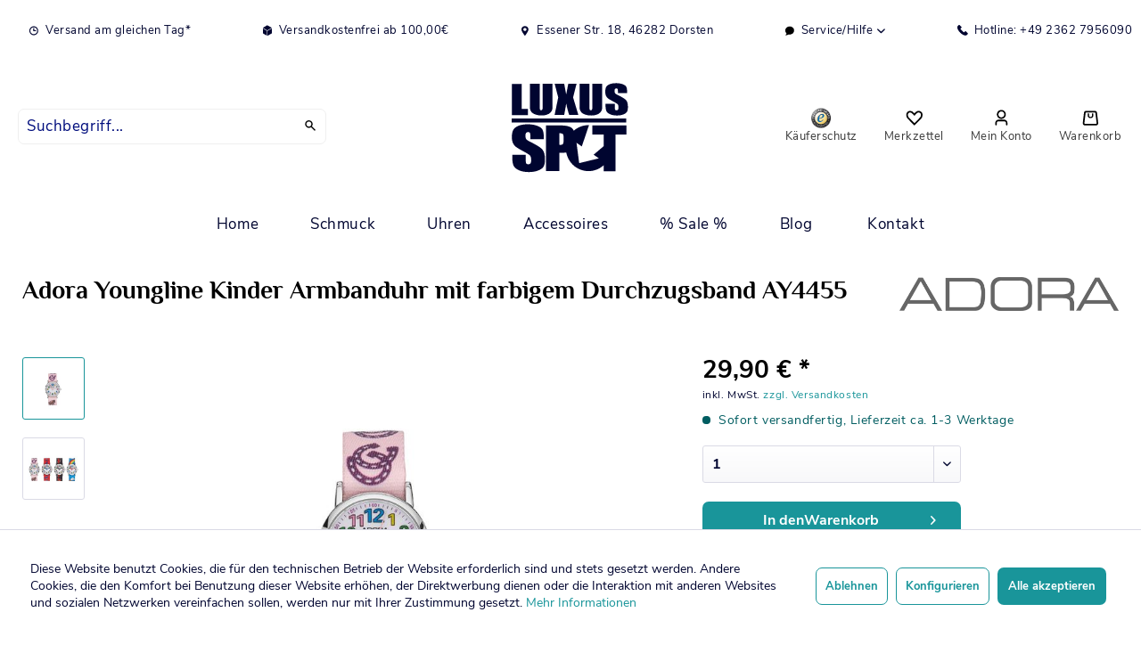

--- FILE ---
content_type: text/html; charset=UTF-8
request_url: https://www.luxus-spot.de/4959/adora-youngline-kinder-armbanduhr-mit-farbigem-durchzugsband-ay4455
body_size: 13917
content:
<!DOCTYPE html> <html class="no-js" lang="de" itemscope="itemscope" itemtype="https://schema.org/WebPage"> <head> <meta charset="utf-8"><script>window.dataLayer = window.dataLayer || [];</script><script>window.dataLayer.push({"ecommerce":{"detail":{"actionField":{"list":""},"products":[{"name":"Adora Youngline Kinder Armbanduhr mit farbigem Durchzugsband AY4455","id":"1230000004973","price":"29.9","brand":"ADORA Young Line","category":"","variant":""}]},"currencyCode":"EUR"},"google_tag_params":{"ecomm_pagetype":"product","ecomm_prodid":"1230000004973"}});</script> <script>
var googleTag = function(w,d,s,l,i){w[l]=w[l]||[];w[l].push({'gtm.start':new Date().getTime(),event:'gtm.js'});var f=d.getElementsByTagName(s)[0],j=d.createElement(s),dl=l!='dataLayer'?'&l='+l:'';j.async=true;j.src='https://www.googletagmanager.com/gtm.js?id='+i+dl+'';f.parentNode.insertBefore(j,f);};
</script> <meta name="author" content="" /> <meta name="robots" content="index,follow" /> <meta name="revisit-after" content="15 days" /> <meta name="keywords" content="Adora, Youngline, Kinder, Armbanduhr, farbigem, Durchzugsband, AY4455 Marke:, Youngline Gehäuse:, Metall Glas:, Mineralglas Werkart:, Quarz WADI:, bar, wasserdicht Bandmaterial:, Nylon   " /> <meta name="description" content="Adora Youngline Kinder Armbanduhr mit farbigem Durchzugsband AY4455 Marke: Adora Youngline Gehäuse: Metall Glas: Mineralglas Werkart: Quarz WADI: 3 b…" /> <meta property="og:type" content="product" /> <meta property="og:site_name" content="Luxus-Spot Schmuck, Uhren, Accessoires" /> <meta property="og:url" content="https://www.luxus-spot.de/4959/adora-youngline-kinder-armbanduhr-mit-farbigem-durchzugsband-ay4455" /> <meta property="og:title" content="Adora Youngline Kinder Armbanduhr mit farbigem Durchzugsband AY4455" /> <meta property="og:description" content="Adora Youngline Kinder Armbanduhr mit farbigem Durchzugsband AY4455 Marke: Adora Youngline Geh&amp;auml;use: Metall Glas: Mineralglas Werkart:…" /> <meta property="og:image" content="https://www.luxus-spot.de/media/image/f4/b8/67/AY4455.jpg" /> <meta property="product:brand" content="ADORA Young Line" /> <meta property="product:price" content="29,90" /> <meta property="product:product_link" content="https://www.luxus-spot.de/4959/adora-youngline-kinder-armbanduhr-mit-farbigem-durchzugsband-ay4455" /> <meta name="twitter:card" content="product" /> <meta name="twitter:site" content="Luxus-Spot Schmuck, Uhren, Accessoires" /> <meta name="twitter:title" content="Adora Youngline Kinder Armbanduhr mit farbigem Durchzugsband AY4455" /> <meta name="twitter:description" content="Adora Youngline Kinder Armbanduhr mit farbigem Durchzugsband AY4455 Marke: Adora Youngline Geh&amp;auml;use: Metall Glas: Mineralglas Werkart:…" /> <meta name="twitter:image" content="https://www.luxus-spot.de/media/image/f4/b8/67/AY4455.jpg" /> <meta itemprop="copyrightHolder" content="Luxus-Spot Schmuck, Uhren, Accessoires" /> <meta itemprop="copyrightYear" content="2021" /> <meta itemprop="isFamilyFriendly" content="True" /> <meta itemprop="image" content="https://www.luxus-spot.de/media/vector/f0/f7/1d/luxusspot-logo.svg" /> <meta name="viewport" content="width=device-width, initial-scale=1.0"> <meta name="mobile-web-app-capable" content="yes"> <meta name="apple-mobile-web-app-title" content="Luxus-Spot Schmuck, Uhren, Accessoires"> <meta name="apple-mobile-web-app-capable" content="yes"> <meta name="apple-mobile-web-app-status-bar-style" content="default"> <link rel="apple-touch-icon-precomposed" href="https://www.luxus-spot.de/media/unknown/30/5a/eb/favicon_neu.ico"> <link rel="shortcut icon" href="https://www.luxus-spot.de/media/vector/f0/f7/1d/luxusspot-logo.svg"> <meta name="msapplication-navbutton-color" content="#19959a" /> <meta name="application-name" content="Luxus-Spot Schmuck, Uhren, Accessoires" /> <meta name="msapplication-starturl" content="https://www.luxus-spot.de/" /> <meta name="msapplication-window" content="width=1024;height=768" /> <meta name="msapplication-TileImage" content="https://www.luxus-spot.de/media/vector/f0/f7/1d/luxusspot-logo.svg"> <meta name="msapplication-TileColor" content="#19959a"> <meta name="theme-color" content="#19959a" /> <link rel="canonical" href="https://www.luxus-spot.de/4959/adora-youngline-kinder-armbanduhr-mit-farbigem-durchzugsband-ay4455" /> <title itemprop="name">Adora Youngline Kinder Armbanduhr mit farbigem Durchzugsband AY4455 | Luxus-Spot Schmuck, Uhren, Accessoires</title> <link href="/web/cache/1708597637_648333602f308bd64cfa920b368cbb90.css" media="all" rel="stylesheet" type="text/css" /> <meta name="google-site-verification" content="BHGTCY6yakdUGNIWCzYALfIquwdgG5fZFGMwkKTOGw0" /> </head> <body class="is--ctl-detail is--act-index" ><!-- WbmTagManager (noscript) -->
<noscript><iframe src="https://www.googletagmanager.com/ns.html?id=GTM-TK4FXMR"
            height="0" width="0" style="display:none;visibility:hidden"></iframe></noscript>
<!-- End WbmTagManager (noscript) --> <div data-paypalUnifiedMetaDataContainer="true" data-paypalUnifiedRestoreOrderNumberUrl="https://www.luxus-spot.de/widgets/PaypalUnifiedOrderNumber/restoreOrderNumber" class="is--hidden"> </div> <div class="swag-cookie-permission" data-cookieForwardTo="" data-shopId="1" data-cookiePermissionUrl="/widgets/SwagCookiePermission/isAffectedUser" data-cookieMode=""> <div class="cookie-bar" style="display: none;"> <p class="bar--paragraph">Diese Seite benötigt Cookies. Sind Sie mit der Nutzung von Cookies einverstanden? <a href="#" class="cp-enable cp-btn" title="Ja"> <span class="cp-yes-icon cp-icon"></span> <span class="cp-btn-label">Ja</span> </a> <a href="#" class="cp-disable cp-btn" title="Nein"> <span class="cp-no-icon cp-icon"></span> <span class="cp-btn-label">Nein</span> </a> </p> </div> </div> <div class="page-wrap"> <noscript class="noscript-main"> <div class="alert is--warning"> <div class="alert--icon"> <i class="icon--element icon--warning"></i> </div> <div class="alert--content"> Um Luxus-Spot&#x20;Schmuck,&#x20;Uhren,&#x20;Accessoires in vollem Umfang nutzen zu k&ouml;nnen, empfehlen wir Ihnen Javascript in Ihrem Browser zu aktiveren. </div> </div> </noscript> <header class="header-main"> <div class="top-bar"> <div class="container block-group"> <nav class="top-bar--navigation block" role="menubar"> <div class="navigation--entry entry--compare is--hidden" role="menuitem" aria-haspopup="true" data-drop-down-menu="true"> </div> <div class="navigation--entry"> <i class="icon -clock-small -c2a"></i> Versand am gleichen Tag* </div> <div class="navigation--entry"> <i class="icon -closedbox-small -c2a"></i> Versandkostenfrei ab 100,00€ </div> <div class="navigation--entry"> <i class="icon -location-black-small -c2a"></i> Essener Str. 18, 46282 Dorsten </div> <div class="navigation--entry entry--service has--drop-down" role="menuitem" aria-haspopup="true" data-drop-down-menu="true"> <i class="icon -speechbubble-small"></i> Service/Hilfe <ul class="service--list is--rounded" role="menu"> <li class="service--entry" role="menuitem"> <a class="service--link" href="https://www.luxus-spot.de/batterieverordnung" title="Batterieverordnung" > Batterieverordnung </a> </li> <li class="service--entry" role="menuitem"> <a class="service--link" href="javascript:openCookieConsentManager()" title="Cookie-Einstellungen" > Cookie-Einstellungen </a> </li> <li class="service--entry" role="menuitem"> <a class="service--link" href="https://www.luxus-spot.de/rechtliche-vorabinformationen" title="Rechtliche Vorabinformationen" > Rechtliche Vorabinformationen </a> </li> <li class="service--entry" role="menuitem"> <a class="service--link" href="https://www.luxus-spot.de/hilfe/support" title="Hilfe / Support" > Hilfe / Support </a> </li> <li class="service--entry" role="menuitem"> <a class="service--link" href="https://www.luxus-spot.de/kontaktformular" title="Kontakt" target="_self"> Kontakt </a> </li> <li class="service--entry" role="menuitem"> <a class="service--link" href="https://www.luxus-spot.de/versand-und-zahlungsbedingungen" title="Versand und Zahlungsbedingungen" > Versand und Zahlungsbedingungen </a> </li> <li class="service--entry" role="menuitem"> <a class="service--link" href="https://www.luxus-spot.de/widerrufsrecht" title="Widerrufsrecht" > Widerrufsrecht </a> </li> <li class="service--entry" role="menuitem"> <a class="service--link" href="https://www.luxus-spot.de/datenschutz" title="Datenschutz" > Datenschutz </a> </li> <li class="service--entry" role="menuitem"> <a class="service--link" href="https://www.luxus-spot.de/agb" title="AGB" > AGB </a> </li> <li class="service--entry" role="menuitem"> <a class="service--link" href="https://www.luxus-spot.de/impressum" title="Impressum" > Impressum </a> </li> </ul> </div> <div class="navigation--entry"> <a href="tel:+4923627956090"> <i class="icon -phone-small -c2a"></i> Hotline: +49 2362 7956090 </a> </div> </nav> </div> </div> <div class="container header--navigation"> <div class="main-search--form-wrap" data-search="true" aria-haspopup="true"> <form action="/search" method="get" class="main-search--form"> <input type="search" name="sSearch" aria-label="Suchbegriff..." class="main-search--field" autocomplete="off" autocapitalize="off" placeholder="Suchbegriff..." maxlength="30" /> <button type="submit" class="main-search--button" aria-label="Suchen"> <i class="icon -search"></i> <span class="main-search--text">Suchen</span> </button> <div class="form--ajax-loader">&nbsp;</div> </form> <div class="main-search--results"></div> </div> <div class="logo-main block-group" role="banner"> <div class="logo--shop block"> <a class="logo--link" href="https://www.luxus-spot.de/" title="Luxus-Spot Schmuck, Uhren, Accessoires - zur Startseite wechseln"> <picture> <source srcset="https://www.luxus-spot.de/media/vector/f0/f7/1d/luxusspot-logo.svg" media="(min-width: 78.75em)"> <source srcset="https://www.luxus-spot.de/media/vector/f0/f7/1d/luxusspot-logo.svg" media="(min-width: 64em)"> <source srcset="https://www.luxus-spot.de/media/vector/f0/f7/1d/luxusspot-logo.svg" media="(min-width: 48em)"> <img srcset="https://www.luxus-spot.de/media/vector/f0/f7/1d/luxusspot-logo.svg" alt="Luxus-Spot Schmuck, Uhren, Accessoires - zur Startseite wechseln" /> </picture> </a> </div> </div> <div class="vf-support-info"><strong>Fragen zu Ihrer Bestellung?</strong><br /><strong>02362-7956090</strong> <small>Täglich 10 bis 18 Uhr</small></div> <div class='vf-back-to-shop'> <a href="https://www.luxus-spot.de/" class="btn is--small btn--back-top-shop is--icon-left" title="Zurück zum Shop" xmlns="http://www.w3.org/1999/html"> <i class="icon--arrow-left"></i> Zurück zum Shop </a> </div> <nav class="shop--navigation block-group"> <ul class="navigation--list block-group" role="menubar"> <li class="navigation--entry entry--menu-left" role="menuitem"> <a class="entry--link entry--trigger btn is--icon-left" href="#offcanvas--left" data-offcanvas="true" data-offCanvasSelector=".sidebar-main"> <i class="icon -bars"></i><span>Menü</span> </a> </li> <li class="navigation--entry entry--search" role="menuitem" data-search="true" aria-haspopup="true" data-minLength="3"> <a class="btn entry--link entry--trigger" href="#show-hide--search" title="Suche anzeigen / schließen"> <i class="icon -search"></i> <span class="search--display">Suchen</span> </a> </li> <li class="navigation--entry entry--seal"> <a href="https://www.trustedshops.de/bewertung/info_X048D5C43B2412187C236EE63AB300AFA.html" target="_blank" class="btn" rel="nofollow noopener"> <img class="_qoy2qn" src="https://widgets.trustedshops.com/assets/images/trustmark_120x120.png" alt="Trustmark"> <span>Käuferschutz</span></a> </li> <li class="navigation--entry entry--notepad" role="menuitem"> <a href="https://www.luxus-spot.de/note" title="Merkzettel" class="btn"> <i class="icon -heart"></i> <span>Merkzettel</span> </a> </li> <li class="navigation--entry entry--account" role="menuitem" data-offcanvas="true" data-offCanvasSelector=".account--dropdown-navigation"> <a href="https://www.luxus-spot.de/account" title="Mein Konto" class="btn is--icon-left entry--link account--link"> <i class="icon -account"></i> <span class="account--display"> Mein Konto </span> </a> </li> <li class="navigation--entry entry--cart" role="menuitem"> <a class="btn is--icon-left cart--link" href="https://www.luxus-spot.de/checkout/cart" title="Warenkorb"> <span class="cart--display"> Warenkorb </span> <span class="badge is--primary is--minimal cart--quantity is--hidden">0</span> <i class="icon -shopping-bag"></i> <span class="cart--amount"> 0,00&nbsp;&euro; * </span> <span>Warenkorb</span> </a> <div class="ajax-loader">&nbsp;</div> </li> </ul> </nav> <div class="container--ajax-cart" data-collapse-cart="true" data-displayMode="offcanvas"></div> </div> </header> <nav class="navigation-main"> <div class="container" data-menu-scroller="true" data-listSelector=".navigation--list.container" data-viewPortSelector=".navigation--list-wrapper"> <div class="navigation--list-wrapper"> <ul class="navigation--list container" role="menubar" itemscope="itemscope" itemtype="https://schema.org/SiteNavigationElement"> <li class="navigation--entry is--home" role="menuitem"><a class="navigation--link is--first" href="https://www.luxus-spot.de/" title="Home" aria-label="Home" itemprop="url"><span itemprop="name">Home</span></a></li><li class="navigation--entry" role="menuitem"><a class="navigation--link" href="https://www.luxus-spot.de/schmuck/" title="Schmuck" aria-label="Schmuck" itemprop="url"><span itemprop="name">Schmuck</span></a></li><li class="navigation--entry" role="menuitem"><a class="navigation--link" href="https://www.luxus-spot.de/uhren/" title="Uhren" aria-label="Uhren" itemprop="url"><span itemprop="name">Uhren</span></a></li><li class="navigation--entry" role="menuitem"><a class="navigation--link" href="https://www.luxus-spot.de/accessoires/" title="Accessoires" aria-label="Accessoires" itemprop="url"><span itemprop="name">Accessoires</span></a></li><li class="navigation--entry" role="menuitem"><a class="navigation--link" href="https://www.luxus-spot.de/sale/" title="% Sale %" aria-label="% Sale %" itemprop="url"><span itemprop="name">% Sale %</span></a></li><li class="navigation--entry" role="menuitem"><a class="navigation--link" href="https://www.luxus-spot.de/blog/" title="Blog" aria-label="Blog" itemprop="url"><span itemprop="name">Blog</span></a></li> <li class="navigation--entry" role="menuitem"> <a class="navigation--link " href="https://www.luxus-spot.de/kontaktformular" title="Kontakt" aria-label="Kontakt" itemprop="url"> <span itemprop="name">Kontakt</span> </a> </li> </ul> </div> </div> </nav> <section class="content-main container block-group"> <nav class="product--navigation"> <a href="#" class="navigation--link link--prev"> <div class="link--prev-button"> <span class="link--prev-inner">Zurück</span> </div> <div class="image--wrapper"> <div class="image--container"></div> </div> </a> <a href="#" class="navigation--link link--next"> <div class="link--next-button"> <span class="link--next-inner">Vor</span> </div> <div class="image--wrapper"> <div class="image--container"></div> </div> </a> </nav> <div class="content-main--inner"> <div id='cookie-consent' class='off-canvas is--left block-transition' data-cookie-consent-manager='true' data-cookieTimeout='60'> <div class='cookie-consent--header '> Cookie-Einstellungen </div> <div class='cookie-consent--description'> Diese Website benutzt Cookies, die für den technischen Betrieb der Website erforderlich sind und stets gesetzt werden. Andere Cookies, die den Komfort bei Benutzung dieser Website erhöhen, der Direktwerbung dienen oder die Interaktion mit anderen Websites und sozialen Netzwerken vereinfachen sollen, werden nur mit Ihrer Zustimmung gesetzt. </div> <div class='cookie-consent--configuration'> <div class='cookie-consent--configuration-header'> <div class='cookie-consent--configuration-header-text'>Konfiguration</div> </div> <div class='cookie-consent--configuration-main'> <div class='cookie-consent--group'> <input type="hidden" class="cookie-consent--group-name" value="technical" /> <label class="cookie-consent--group-state cookie-consent--state-input cookie-consent--required"> <input type="checkbox" name="technical-state" class="cookie-consent--group-state-input" disabled="disabled" checked="checked"/> <span class="cookie-consent--state-input-element"></span> </label> <div class='cookie-consent--group-title' data-collapse-panel='true' data-contentSiblingSelector=".cookie-consent--group-container"> <div class="cookie-consent--group-title-label cookie-consent--state-label"> Technisch erforderlich </div> <span class="cookie-consent--group-arrow is-icon--right"> <i class="icon--arrow-right"></i> </span> </div> <div class='cookie-consent--group-container'> <div class='cookie-consent--group-description'> Diese Cookies sind für die Grundfunktionen des Shops notwendig. </div> <div class='cookie-consent--cookies-container'> <div class='cookie-consent--cookie'> <input type="hidden" class="cookie-consent--cookie-name" value="cookieDeclined" /> <label class="cookie-consent--cookie-state cookie-consent--state-input cookie-consent--required"> <input type="checkbox" name="cookieDeclined-state" class="cookie-consent--cookie-state-input" disabled="disabled" checked="checked" /> <span class="cookie-consent--state-input-element"></span> </label> <div class='cookie--label cookie-consent--state-label'> "Alle Cookies ablehnen" Cookie </div> </div> <div class='cookie-consent--cookie'> <input type="hidden" class="cookie-consent--cookie-name" value="allowCookie" /> <label class="cookie-consent--cookie-state cookie-consent--state-input cookie-consent--required"> <input type="checkbox" name="allowCookie-state" class="cookie-consent--cookie-state-input" disabled="disabled" checked="checked" /> <span class="cookie-consent--state-input-element"></span> </label> <div class='cookie--label cookie-consent--state-label'> "Alle Cookies annehmen" Cookie </div> </div> <div class='cookie-consent--cookie'> <input type="hidden" class="cookie-consent--cookie-name" value="shop" /> <label class="cookie-consent--cookie-state cookie-consent--state-input cookie-consent--required"> <input type="checkbox" name="shop-state" class="cookie-consent--cookie-state-input" disabled="disabled" checked="checked" /> <span class="cookie-consent--state-input-element"></span> </label> <div class='cookie--label cookie-consent--state-label'> Ausgewählter Shop </div> </div> <div class='cookie-consent--cookie'> <input type="hidden" class="cookie-consent--cookie-name" value="csrf_token" /> <label class="cookie-consent--cookie-state cookie-consent--state-input cookie-consent--required"> <input type="checkbox" name="csrf_token-state" class="cookie-consent--cookie-state-input" disabled="disabled" checked="checked" /> <span class="cookie-consent--state-input-element"></span> </label> <div class='cookie--label cookie-consent--state-label'> CSRF-Token </div> </div> <div class='cookie-consent--cookie'> <input type="hidden" class="cookie-consent--cookie-name" value="cookiePreferences" /> <label class="cookie-consent--cookie-state cookie-consent--state-input cookie-consent--required"> <input type="checkbox" name="cookiePreferences-state" class="cookie-consent--cookie-state-input" disabled="disabled" checked="checked" /> <span class="cookie-consent--state-input-element"></span> </label> <div class='cookie--label cookie-consent--state-label'> Cookie-Einstellungen </div> </div> <div class='cookie-consent--cookie'> <input type="hidden" class="cookie-consent--cookie-name" value="x-cache-context-hash" /> <label class="cookie-consent--cookie-state cookie-consent--state-input cookie-consent--required"> <input type="checkbox" name="x-cache-context-hash-state" class="cookie-consent--cookie-state-input" disabled="disabled" checked="checked" /> <span class="cookie-consent--state-input-element"></span> </label> <div class='cookie--label cookie-consent--state-label'> Individuelle Preise </div> </div> <div class='cookie-consent--cookie'> <input type="hidden" class="cookie-consent--cookie-name" value="nocache" /> <label class="cookie-consent--cookie-state cookie-consent--state-input cookie-consent--required"> <input type="checkbox" name="nocache-state" class="cookie-consent--cookie-state-input" disabled="disabled" checked="checked" /> <span class="cookie-consent--state-input-element"></span> </label> <div class='cookie--label cookie-consent--state-label'> Kundenspezifisches Caching </div> </div> <div class='cookie-consent--cookie'> <input type="hidden" class="cookie-consent--cookie-name" value="paypal-cookies" /> <label class="cookie-consent--cookie-state cookie-consent--state-input cookie-consent--required"> <input type="checkbox" name="paypal-cookies-state" class="cookie-consent--cookie-state-input" disabled="disabled" checked="checked" /> <span class="cookie-consent--state-input-element"></span> </label> <div class='cookie--label cookie-consent--state-label'> PayPal-Zahlungen </div> </div> <div class='cookie-consent--cookie'> <input type="hidden" class="cookie-consent--cookie-name" value="session" /> <label class="cookie-consent--cookie-state cookie-consent--state-input cookie-consent--required"> <input type="checkbox" name="session-state" class="cookie-consent--cookie-state-input" disabled="disabled" checked="checked" /> <span class="cookie-consent--state-input-element"></span> </label> <div class='cookie--label cookie-consent--state-label'> Session </div> </div> <div class='cookie-consent--cookie'> <input type="hidden" class="cookie-consent--cookie-name" value="currency" /> <label class="cookie-consent--cookie-state cookie-consent--state-input cookie-consent--required"> <input type="checkbox" name="currency-state" class="cookie-consent--cookie-state-input" disabled="disabled" checked="checked" /> <span class="cookie-consent--state-input-element"></span> </label> <div class='cookie--label cookie-consent--state-label'> Währungswechsel </div> </div> </div> </div> </div> <div class='cookie-consent--group'> <input type="hidden" class="cookie-consent--group-name" value="comfort" /> <label class="cookie-consent--group-state cookie-consent--state-input"> <input type="checkbox" name="comfort-state" class="cookie-consent--group-state-input"/> <span class="cookie-consent--state-input-element"></span> </label> <div class='cookie-consent--group-title' data-collapse-panel='true' data-contentSiblingSelector=".cookie-consent--group-container"> <div class="cookie-consent--group-title-label cookie-consent--state-label"> Komfortfunktionen </div> <span class="cookie-consent--group-arrow is-icon--right"> <i class="icon--arrow-right"></i> </span> </div> <div class='cookie-consent--group-container'> <div class='cookie-consent--group-description'> Diese Cookies werden genutzt um das Einkaufserlebnis noch ansprechender zu gestalten, beispielsweise für die Wiedererkennung des Besuchers. </div> <div class='cookie-consent--cookies-container'> <div class='cookie-consent--cookie'> <input type="hidden" class="cookie-consent--cookie-name" value="sUniqueID" /> <label class="cookie-consent--cookie-state cookie-consent--state-input"> <input type="checkbox" name="sUniqueID-state" class="cookie-consent--cookie-state-input" /> <span class="cookie-consent--state-input-element"></span> </label> <div class='cookie--label cookie-consent--state-label'> Merkzettel </div> </div> </div> </div> </div> <div class='cookie-consent--group'> <input type="hidden" class="cookie-consent--group-name" value="statistics" /> <label class="cookie-consent--group-state cookie-consent--state-input"> <input type="checkbox" name="statistics-state" class="cookie-consent--group-state-input"/> <span class="cookie-consent--state-input-element"></span> </label> <div class='cookie-consent--group-title' data-collapse-panel='true' data-contentSiblingSelector=".cookie-consent--group-container"> <div class="cookie-consent--group-title-label cookie-consent--state-label"> Statistik & Tracking </div> <span class="cookie-consent--group-arrow is-icon--right"> <i class="icon--arrow-right"></i> </span> </div> <div class='cookie-consent--group-container'> <div class='cookie-consent--cookies-container'> <div class='cookie-consent--cookie'> <input type="hidden" class="cookie-consent--cookie-name" value="x-ua-device" /> <label class="cookie-consent--cookie-state cookie-consent--state-input"> <input type="checkbox" name="x-ua-device-state" class="cookie-consent--cookie-state-input" /> <span class="cookie-consent--state-input-element"></span> </label> <div class='cookie--label cookie-consent--state-label'> Endgeräteerkennung </div> </div> <div class='cookie-consent--cookie'> <input type="hidden" class="cookie-consent--cookie-name" value="_ga" /> <label class="cookie-consent--cookie-state cookie-consent--state-input"> <input type="checkbox" name="_ga-state" class="cookie-consent--cookie-state-input" /> <span class="cookie-consent--state-input-element"></span> </label> <div class='cookie--label cookie-consent--state-label'> Google Analytics </div> </div> <div class='cookie-consent--cookie'> <input type="hidden" class="cookie-consent--cookie-name" value="wbm_tag_manager" /> <label class="cookie-consent--cookie-state cookie-consent--state-input"> <input type="checkbox" name="wbm_tag_manager-state" class="cookie-consent--cookie-state-input" /> <span class="cookie-consent--state-input-element"></span> </label> <div class='cookie--label cookie-consent--state-label'> Google Tag Manager </div> </div> <div class='cookie-consent--cookie'> <input type="hidden" class="cookie-consent--cookie-name" value="partner" /> <label class="cookie-consent--cookie-state cookie-consent--state-input"> <input type="checkbox" name="partner-state" class="cookie-consent--cookie-state-input" /> <span class="cookie-consent--state-input-element"></span> </label> <div class='cookie--label cookie-consent--state-label'> Partnerprogramm </div> </div> </div> </div> </div> </div> </div> <div class="cookie-consent--aall"> <input class="btn is--primary cookie-permission--accept-button is--primary btn is--large is--center" type="button" value="Alle akzeptieren" /> </div> <div class="cookie-consent--save"> <input class="cookie-consent--save-button btn is--large" type="button" value="Einstellungen speichern" /> </div> </div> <aside class="sidebar-main off-canvas"> <div class="navigation--smartphone"> <ul class="navigation--list "> <li class="navigation--entry entry--close-off-canvas"> <a href="#close-categories-menu" title="Menü schließen" class="navigation--link"> Menü schließen <i class="icon--arrow-right"></i> </a> </li> </ul> <div class="mobile--switches"> </div> </div> <div class="sidebar--categories-wrapper" data-subcategory-nav="true" data-mainCategoryId="3" data-categoryId="0" data-fetchUrl=""> <div class="categories--headline navigation--headline"> Kategorien </div> <div class="sidebar--categories-navigation"> <ul class="sidebar--navigation categories--navigation navigation--list is--drop-down is--level0 is--rounded" role="menu"> <li class="navigation--entry has--sub-children" role="menuitem"> <a class="navigation--link link--go-forward" href="https://www.luxus-spot.de/schmuck/" data-categoryId="5" data-fetchUrl="/widgets/listing/getCategory/categoryId/5" title="Schmuck" > Schmuck <span class="is--icon-right"> <i class="icon--arrow-right"></i> </span> </a> </li> <li class="navigation--entry has--sub-children" role="menuitem"> <a class="navigation--link link--go-forward" href="https://www.luxus-spot.de/uhren/" data-categoryId="6" data-fetchUrl="/widgets/listing/getCategory/categoryId/6" title="Uhren" > Uhren <span class="is--icon-right"> <i class="icon--arrow-right"></i> </span> </a> </li> <li class="navigation--entry has--sub-children" role="menuitem"> <a class="navigation--link link--go-forward" href="https://www.luxus-spot.de/accessoires/" data-categoryId="7" data-fetchUrl="/widgets/listing/getCategory/categoryId/7" title="Accessoires" > Accessoires <span class="is--icon-right"> <i class="icon--arrow-right"></i> </span> </a> </li> <li class="navigation--entry" role="menuitem"> <a class="navigation--link" href="https://www.luxus-spot.de/sale/" data-categoryId="220" data-fetchUrl="/widgets/listing/getCategory/categoryId/220" title="% Sale %" > % Sale % </a> </li> <li class="navigation--entry" role="menuitem"> <a class="navigation--link" href="https://www.luxus-spot.de/blog/" data-categoryId="243" data-fetchUrl="/widgets/listing/getCategory/categoryId/243" title="Blog" > Blog </a> </li> </ul> </div> <div class="shop-sites--container is--rounded"> <div class="shop-sites--headline navigation--headline"> Informationen </div> <ul class="shop-sites--navigation sidebar--navigation navigation--list is--drop-down is--level0" role="menu"> <li class="navigation--entry" role="menuitem"> <a class="navigation--link" href="https://www.luxus-spot.de/batterieverordnung" title="Batterieverordnung" data-categoryId="53" data-fetchUrl="/widgets/listing/getCustomPage/pageId/53" > Batterieverordnung </a> </li> <li class="navigation--entry" role="menuitem"> <a class="navigation--link" href="javascript:openCookieConsentManager()" title="Cookie-Einstellungen" data-categoryId="46" data-fetchUrl="/widgets/listing/getCustomPage/pageId/46" > Cookie-Einstellungen </a> </li> <li class="navigation--entry" role="menuitem"> <a class="navigation--link" href="https://www.luxus-spot.de/rechtliche-vorabinformationen" title="Rechtliche Vorabinformationen" data-categoryId="43" data-fetchUrl="/widgets/listing/getCustomPage/pageId/43" > Rechtliche Vorabinformationen </a> </li> <li class="navigation--entry" role="menuitem"> <a class="navigation--link" href="https://www.luxus-spot.de/hilfe/support" title="Hilfe / Support" data-categoryId="2" data-fetchUrl="/widgets/listing/getCustomPage/pageId/2" > Hilfe / Support </a> </li> <li class="navigation--entry" role="menuitem"> <a class="navigation--link" href="https://www.luxus-spot.de/kontaktformular" title="Kontakt" data-categoryId="1" data-fetchUrl="/widgets/listing/getCustomPage/pageId/1" target="_self"> Kontakt </a> </li> <li class="navigation--entry" role="menuitem"> <a class="navigation--link" href="https://www.luxus-spot.de/versand-und-zahlungsbedingungen" title="Versand und Zahlungsbedingungen" data-categoryId="6" data-fetchUrl="/widgets/listing/getCustomPage/pageId/6" > Versand und Zahlungsbedingungen </a> </li> <li class="navigation--entry" role="menuitem"> <a class="navigation--link" href="https://www.luxus-spot.de/widerrufsrecht" title="Widerrufsrecht" data-categoryId="8" data-fetchUrl="/widgets/listing/getCustomPage/pageId/8" > Widerrufsrecht </a> </li> <li class="navigation--entry" role="menuitem"> <a class="navigation--link" href="https://www.luxus-spot.de/datenschutz" title="Datenschutz" data-categoryId="7" data-fetchUrl="/widgets/listing/getCustomPage/pageId/7" > Datenschutz </a> </li> <li class="navigation--entry" role="menuitem"> <a class="navigation--link" href="https://www.luxus-spot.de/agb" title="AGB" data-categoryId="4" data-fetchUrl="/widgets/listing/getCustomPage/pageId/4" > AGB </a> </li> <li class="navigation--entry" role="menuitem"> <a class="navigation--link" href="https://www.luxus-spot.de/impressum" title="Impressum" data-categoryId="3" data-fetchUrl="/widgets/listing/getCustomPage/pageId/3" > Impressum </a> </li> </ul> </div> </div> </aside> <div class="content--wrapper"> <div class="content product--details" itemscope itemtype="https://schema.org/Product" data-product-navigation="/widgets/listing/productNavigation" data-category-id="0" data-main-ordernumber="1230000004973" data-ajax-wishlist="true" data-compare-ajax="true" data-ajax-variants-container="true"> <header class="product--header"> <div class="product--info"> <h1 class="product--title" itemprop="name"> Adora Youngline Kinder Armbanduhr mit farbigem Durchzugsband AY4455 </h1> <meta itemprop="image" content="https://www.luxus-spot.de/media/image/00/de/4a/KU2011Sortiment-oHJ6.jpg"/> <div class="product--supplier"> <a href="https://www.luxus-spot.de/adora-young-line/" title="Weitere Artikel von ADORA Young Line" class="product--supplier-link"> <img src="https://www.luxus-spot.de/media/image/b2/e4/49/879_Manufacturer.png" alt="ADORA Young Line"> </a> </div> <div class="product--rating-container"> <a href="#product--publish-comment" class="product--rating-link" rel="nofollow" title="Bewertung abgeben"> <span class="product--rating"> </span> </a> </div> </div> </header> <div class="product--detail-upper block-group"> <div class="product--image-container image-slider product--image-zoom" data-image-slider="true" data-image-gallery="true" data-maxZoom="0" data-thumbnails=".image--thumbnails" > <span class="image-slider--thumbnails-vertical-container"> <div class="image--thumbnails image-slider--thumbnails "> <div class="image-slider--thumbnails-slide"> <a href="" title=": Adora Youngline Kinder Armbanduhr mit farbigem Durchzugsband AY4455" class="thumbnail--link "> <img srcset="https://www.luxus-spot.de/media/image/d7/72/52/AY4455_200x200.jpg, https://www.luxus-spot.de/media/image/61/ee/70/AY4455_200x200@2x.jpg 2x" alt=": Adora Youngline Kinder Armbanduhr mit farbigem Durchzugsband AY4455" title=": Adora Youngline Kinder" class="thumbnail--image" /> </a> <a href="" title=": Adora Youngline Kinder Armbanduhr mit farbigem Durchzugsband AY4455" class="thumbnail--link"> <img srcset="https://www.luxus-spot.de/media/image/26/55/a1/KU2011Sortiment-oHJ6_200x200.jpg, https://www.luxus-spot.de/media/image/e7/2a/15/KU2011Sortiment-oHJ6_200x200@2x.jpg 2x" alt=": Adora Youngline Kinder Armbanduhr mit farbigem Durchzugsband AY4455" title=": Adora Youngline Kinder" class="thumbnail--image" /> </a> </div> </div> </span> <div class="frontend--detail--image--config-container" data-youtube-autoplay="1" data-youtube-loop="1" data-youtube-controls="1" data-youtube-rel="0" data-youtube-info="0" data-youtube-branding="0" data-vimeo-autoplay="1" data-vimeo-loop="1" data-vimeo-portrait="1" data-vimeo-title="1" data-vimeo-byline="1" data-html5-controls="1" data-html5-loop="1" data-html5-preload="0" data-view-thumbnail-navigation="0" data-view-thumbnail-navigation-individual="" data-video-variant-article="0" data-video-positions="|||||"></div><div class="image-slider--container"><div class="image-slider--slide"><div class="image--box image-slider--item image-slider--item--image"><span class="image--element"data-img-large="https://www.luxus-spot.de/media/image/0b/06/08/AY4455_1280x1280.jpg"data-img-small="https://www.luxus-spot.de/media/image/d7/72/52/AY4455_200x200.jpg"data-img-original="https://www.luxus-spot.de/media/image/f4/b8/67/AY4455.jpg"data-alt="Adora Youngline Kinder Armbanduhr mit farbigem Durchzugsband AY4455"><span class="image--media"><img srcset="https://www.luxus-spot.de/media/image/3e/9d/a3/AY4455_600x600.jpg, https://www.luxus-spot.de/media/image/3c/35/ce/AY4455_600x600@2x.jpg 2x" alt="Adora Youngline Kinder Armbanduhr mit farbigem Durchzugsband AY4455" itemprop="image" /></span></span></div><div class="image--box image-slider--item image-slider--item--image"><span class="image--element"data-img-large="https://www.luxus-spot.de/media/image/91/6b/ca/KU2011Sortiment-oHJ6_1280x1280.jpg"data-img-small="https://www.luxus-spot.de/media/image/26/55/a1/KU2011Sortiment-oHJ6_200x200.jpg"data-img-original="https://www.luxus-spot.de/media/image/00/de/4a/KU2011Sortiment-oHJ6.jpg"data-alt="Adora Youngline Kinder Armbanduhr mit farbigem Durchzugsband AY4455"><span class="image--media"><img srcset="https://www.luxus-spot.de/media/image/92/6c/22/KU2011Sortiment-oHJ6_600x600.jpg, https://www.luxus-spot.de/media/image/b8/1a/de/KU2011Sortiment-oHJ6_600x600@2x.jpg 2x" alt="Adora Youngline Kinder Armbanduhr mit farbigem Durchzugsband AY4455" itemprop="image" /></span></span></div></div></div> <div class="image--dots image-slider--dots panel--dot-nav"> <a href="#" class="dot--link">&nbsp;</a> <a href="#" class="dot--link">&nbsp;</a> </div> </div> <div class="product--buybox block"> <div class="is--hidden" itemprop="brand" itemtype="https://schema.org/Brand" itemscope> <meta itemprop="name" content="ADORA Young Line" /> </div> <div itemprop="offers" itemscope itemtype="https://schema.org/Offer" class="buybox--inner"> <meta itemprop="priceCurrency" content="EUR"/> <span itemprop="priceSpecification" itemscope itemtype="https://schema.org/PriceSpecification"> <meta itemprop="valueAddedTaxIncluded" content="true"/> </span> <meta itemprop="url" content="https://www.luxus-spot.de/4959/adora-youngline-kinder-armbanduhr-mit-farbigem-durchzugsband-ay4455"/> <div class="product--price price--default"> <span class="price--content content--default"> <meta itemprop="price" content="29.90"> 29,90&nbsp;&euro; * </span> </div> <p class="product--tax" data-content="" data-modalbox="true" data-targetSelector="a" data-mode="ajax"> inkl. MwSt. <a title="Versandkosten" href="https://www.luxus-spot.de/versand-und-zahlungsbedingungen" style="text-decoration:underline">zzgl. Versandkosten</a> </p> <div class="product--delivery"> <link itemprop="availability" href="https://schema.org/InStock" /> <p class="delivery--information"> <span class="delivery--text delivery--text-available"> <i class="delivery--status-icon delivery--status-available"></i> Sofort versandfertig, Lieferzeit ca. 1-3 Werktage </span> </p> </div> <div class="product--configurator"> </div> <form name="sAddToBasket" method="post" action="https://www.luxus-spot.de/checkout/addArticle" class="buybox--form" data-add-article="true" data-eventName="submit" data-showModal="false" data-addArticleUrl="https://www.luxus-spot.de/checkout/ajaxAddArticleCart"> <input type="hidden" name="sActionIdentifier" value=""/> <input type="hidden" name="sAddAccessories" id="sAddAccessories" value=""/> <input type="hidden" name="sAdd" value="1230000004973"/> <div class="buybox--button-container block-group"> <div class="buybox--quantity block"> <div class="select-field"> <select id="sQuantity" name="sQuantity" class="quantity--select"> <option value="1">1</option> </select> </div> </div> <button class="buybox--button block btn is--primary is--icon-right is--center is--large" name="In den Warenkorb"> <span class="buy-btn--cart-add">In den</span> <span class="buy-btn--cart-text">Warenkorb</span> <i class="icon--arrow-right"></i> </button> <span class="paypal-express--delimiter"> oder </span> <div class="paypal-unified-ec--outer-button-container"> <div class="paypal-unified-ec--button-container right" data-paypalUnifiedEcButton="true" data-clientId="AaWlFnDSslqljqj4xMmXFLMPs32NgGUAiCYc2Hp_-VldOhlut8c4rFDiaBPkWm1tTjij4XDuQskJcEjT" data-currency="EUR" data-paypalIntent="CAPTURE" data-createOrderUrl="https://www.luxus-spot.de/widgets/PaypalUnifiedV2ExpressCheckout/createOrder" data-onApproveUrl="https://www.luxus-spot.de/widgets/PaypalUnifiedV2ExpressCheckout/onApprove" data-confirmUrl="https://www.luxus-spot.de/checkout/confirm" data-color="gold" data-shape="rect" data-size="responsive" data-label="checkout" data-layout="vertical" data-locale="de_DE" data-productNumber="1230000004973" data-buyProductDirectly="true" data-riskManagementMatchedProducts='' data-esdProducts='' data-communicationErrorMessage="Während der Kommunikation mit dem Zahlungsanbieter ist ein Fehler aufgetreten, bitte versuchen Sie es später erneut." data-communicationErrorTitle="Es ist ein Fehler aufgetreten" data-riskManagementErrorTitle="Fehlermeldung:" data-riskManagementErrorMessage="Die gewählte Zahlungsart kann mit Ihrem aktuellen Warenkorb nicht genutzt werden. Diese Entscheidung basiert auf einem automatisierten Datenverarbeitungsverfahren." data-showPayLater=1 data-isListing= > </div> </div> </div> </form> <nav class="product--actions"> <form action="https://www.luxus-spot.de/compare/add_article/articleID/4959" method="post" class="action--form"> <button type="submit" data-product-compare-add="true" title="Vergleichen" class="action--link action--compare"> <i class="icon--compare"></i> Vergleichen </button> </form> <form action="https://www.luxus-spot.de/note/add/ordernumber/1230000004973" method="post" class="action--form"> <button type="submit" class="action--link link--notepad" title="Auf den Merkzettel" data-ajaxUrl="https://www.luxus-spot.de/note/ajaxAdd/ordernumber/1230000004973" data-text="Gemerkt"> <i class="icon--heart"></i> <span class="action--text">Merken</span> </button> </form> <a href="#content--product-reviews" data-show-tab="true" class="action--link link--publish-comment" rel="nofollow" title="Bewertung abgeben"> <i class="icon--star"></i> Bewerten </a> </nav> </div> <ul class="product--base-info list--unstyled"> <li class="base-info--entry entry--sku"> <strong class="entry--label"> Artikel-Nr.: </strong> <meta itemprop="productID" content="5792"/> <span class="entry--content" itemprop="sku"> 1230000004973 </span> </li> </ul> </div> </div> <div class="tab-menu--product"> <div class="tab--navigation"> <a href="#" class="tab--link" title="Beschreibung" data-tabName="description">Beschreibung</a> <a href="#" class="tab--link" title="Bewertungen" data-tabName="rating"> Bewertungen <span class="product--rating-count">0</span> </a> </div> <div class="tab--container-list"> <div class="tab--container"> <div class="tab--header"> <a href="#" class="tab--title" title="Beschreibung">Beschreibung</a> </div> <div class="tab--preview"> Adora Youngline Kinder Armbanduhr mit farbigem Durchzugsband AY4455 Marke: Adora...<a href="#" class="tab--link" title=" mehr"> mehr</a> </div> <div class="tab--content"> <div class="buttons--off-canvas"> <a href="#" title="Menü schließen" class="close--off-canvas"> <i class="icon--arrow-left"></i> Menü schließen </a> </div> <div class="content--description"> <div class="content--title"> Produktinformationen "Adora Youngline Kinder Armbanduhr mit farbigem Durchzugsband AY4455" </div> <div class="product--description" itemprop="description"> <p><span style="font-family: Arial,Helvetica,sans-serif;">Adora Youngline Kinder Armbanduhr mit farbigem Durchzugsband AY4455</span></p> <p><span style="font-size: 14px;"><span style="font-family: Arial,Helvetica,sans-serif;">Marke: Adora Youngline<br /> Geh&auml;use: Metall<br /> Glas: Mineralglas<br /> Werkart: Quarz<br /> WADI: 3 bar wasserdicht<br /> Bandmaterial: Nylon</span></span><br /> &nbsp;</p> </div> <div class="product--properties panel has--border"> <table class="product--properties-table"> <tr class="product--properties-row"> <td class="product--properties-label is--bold">Armbandmaterial:</td> <td class="product--properties-value">Nylon</td> </tr> <tr class="product--properties-row"> <td class="product--properties-label is--bold">Gehäusefarbe:</td> <td class="product--properties-value">Silber</td> </tr> <tr class="product--properties-row"> <td class="product--properties-label is--bold">Armbandfarbe:</td> <td class="product--properties-value">Rosa</td> </tr> <tr class="product--properties-row"> <td class="product--properties-label is--bold">Gehäusematerial :</td> <td class="product--properties-value">Metall</td> </tr> </table> </div> <div class="content--title"> Weiterführende Links zu "Adora Youngline Kinder Armbanduhr mit farbigem Durchzugsband AY4455" </div> <ul class="content--list list--unstyled"> <li class="list--entry"> <a href="https://www.luxus-spot.de/anfrage-formular?sInquiry=detail&sOrdernumber=1230000004973" rel="nofollow" class="content--link link--contact" title="Fragen zum Artikel?"> <i class="icon--arrow-right"></i> Fragen zum Artikel? </a> </li> <li class="list--entry"> <a href="https://www.luxus-spot.de/adora-young-line/" target="_parent" class="content--link link--supplier" title="Weitere Artikel von ADORA Young Line"> <i class="icon--arrow-right"></i> Weitere Artikel von ADORA Young Line </a> </li> </ul> </div> </div> </div> <div class="tab--container"> <div class="tab--header"> <a href="#" class="tab--title" title="Bewertungen">Bewertungen</a> <span class="product--rating-count">0</span> </div> <div class="tab--preview"> Bewertungen lesen, schreiben und diskutieren...<a href="#" class="tab--link" title=" mehr"> mehr</a> </div> <div id="tab--product-comment" class="tab--content"> <div class="buttons--off-canvas"> <a href="#" title="Menü schließen" class="close--off-canvas"> <i class="icon--arrow-left"></i> Menü schließen </a> </div> <div class="content--product-reviews" id="detail--product-reviews"> <div class="content--title"> Kundenbewertungen für "Adora Youngline Kinder Armbanduhr mit farbigem Durchzugsband AY4455" </div> <div class="review--form-container"> <div id="product--publish-comment" class="content--title"> Bewertung schreiben </div> <div class="alert is--warning is--rounded"> <div class="alert--icon"> <i class="icon--element icon--warning"></i> </div> <div class="alert--content"> Bewertungen werden nach Überprüfung freigeschaltet. </div> </div> <form method="post" action="https://www.luxus-spot.de/4959/adora-youngline-kinder-armbanduhr-mit-farbigem-durchzugsband-ay4455?action=rating#detail--product-reviews" class="content--form review--form"> <input name="sVoteName" type="text" value="" class="review--field" aria-label="Ihr Name" placeholder="Ihr Name" /> <input name="sVoteMail" type="email" value="" class="review--field" aria-label="Ihre E-Mail-Adresse" placeholder="Ihre E-Mail-Adresse*" required="required" aria-required="true" /> <input name="sVoteSummary" type="text" value="" id="sVoteSummary" class="review--field" aria-label="Zusammenfassung" placeholder="Zusammenfassung*" required="required" aria-required="true" /> <div class="field--select review--field select-field"> <select name="sVoteStars" aria-label="Bewertung abgeben"> <option value="10">10 sehr gut</option> <option value="9">9</option> <option value="8">8</option> <option value="7">7</option> <option value="6">6</option> <option value="5">5</option> <option value="4">4</option> <option value="3">3</option> <option value="2">2</option> <option value="1">1 sehr schlecht</option> </select> </div> <textarea name="sVoteComment" placeholder="Ihre Meinung" cols="3" rows="2" class="review--field" aria-label="Ihre Meinung"></textarea> <div> <div class="captcha--placeholder" data-captcha="true" data-src="/widgets/Captcha/getCaptchaByName/captchaName/default" data-errorMessage="Bitte füllen Sie das Captcha-Feld korrekt aus." data-hasError="true"> </div> <input type="hidden" name="captchaName" value="default" /> </div> <p class="review--notice"> Die mit einem * markierten Felder sind Pflichtfelder. </p> <p class="privacy-information block-group"> <input name="privacy-checkbox" type="checkbox" id="privacy-checkbox" required="required" aria-label="Ich habe die Datenschutzbestimmungen zur Kenntnis genommen." aria-required="true" value="1" class="is--required" /> <label for="privacy-checkbox"> Ich habe die <a title="Datenschutzbestimmungen" href="https://www.luxus-spot.de/datenschutz" target="_blank">Datenschutzbestimmungen</a> zur Kenntnis genommen. </label> </p> <div class="review--actions"> <button type="submit" class="btn is--primary" name="Submit"> Speichern </button> </div> </form> </div> </div> </div> </div> </div> </div> <div class="tab-menu--cross-selling"> <div class="tab--navigation"> <a href="#content--also-bought" title="Kunden kauften auch" class="tab--link">Kunden kauften auch</a> <a href="#content--customer-viewed" title="Kunden haben sich ebenfalls angesehen" class="tab--link">Kunden haben sich ebenfalls angesehen</a> </div> <div class="tab--container-list"> <div class="tab--container" data-tab-id="alsobought"> <div class="tab--header"> <a href="#" class="tab--title" title="Kunden kauften auch">Kunden kauften auch</a> </div> <div class="tab--content content--also-bought"> </div> </div> <div class="tab--container" data-tab-id="alsoviewed"> <div class="tab--header"> <a href="#" class="tab--title" title="Kunden haben sich ebenfalls angesehen">Kunden haben sich ebenfalls angesehen</a> </div> <div class="tab--content content--also-viewed"> </div> </div> </div> </div> </div> </div> <div class="last-seen-products is--hidden" data-last-seen-products="true" data-productLimit="5"> <div class="last-seen-products--title"> Zuletzt angesehen </div> <div class="last-seen-products--slider product-slider" data-product-slider="true"> <div class="last-seen-products--container product-slider--container"></div> </div> </div> </div> </section> <footer class="footer-main"> <div class="container"> <div class="footer-prepend"> <div class='logo -responsive-hand mc'> <a class="logo--link" href="https://www.luxus-spot.de/" title="Luxus-Spot Schmuck, Uhren, Accessoires - zur Startseite wechseln"> <picture> <source srcset="https://www.luxus-spot.de/media/vector/f0/f7/1d/luxusspot-logo.svg" media="(min-width: 78.75em)"> <source srcset="https://www.luxus-spot.de/media/vector/f0/f7/1d/luxusspot-logo.svg" media="(min-width: 64em)"> <source srcset="https://www.luxus-spot.de/media/vector/f0/f7/1d/luxusspot-logo.svg" media="(min-width: 48em)"> <img srcset="https://www.luxus-spot.de/media/vector/f0/f7/1d/luxusspot-logo.svg" alt="Luxus-Spot Schmuck, Uhren, Accessoires - zur Startseite wechseln" /> </picture> </a> </div> <div class="footer--newsletter"> <div class="footer--newsletter--content" data-newsletter="true"> <h4 class="footer--newsletter-headline"> Newsletter </h4> <p class="footer--newsletter-desc"> Abonnieren Sie den kostenlosen Luxus Spot Newsletter und verpassen Sie keine Neuigkeit oder Aktion </p> <form class="newsletter--form" action="https://www.luxus-spot.de/newsletter" method="post"> <input type="hidden" value="1" name="subscribeToNewsletter" /> <div class="content"> <label class="email--label">E-MAIL</label> <div class="inputbutton"> <input type="email" aria-label="" name="newsletter" class="newsletter--field" placeholder="Ihre E-Mail Adresse" /> <button type="submit" aria-label="Senden" class="newsletter--button btn"> <span class="button--text">Senden</span> <i class="icon -chevron -right -white"></i> </button></div> </div> <p class="privacy-information block-group"> <input name="privacy-checkbox" type="checkbox" id="privacy-checkbox" required="required" aria-label="Ich habe die Datenschutzbestimmungen zur Kenntnis genommen." aria-required="true" value="1" class="is--required" /> <label for="privacy-checkbox"> Ich habe die <a title="Datenschutzbestimmungen" href="https://www.luxus-spot.de/datenschutz" target="_blank">Datenschutzbestimmungen</a> zur Kenntnis genommen. </label> </p> </form> </div> </div> <div class="payments-symbols"> <div class="paymentsymbol"> <i class="payicon -paypal -c2a"></i> </div> <div class="paymentsymbol"> <i class="payicon -paydirekt -c2a"></i> </div> <div class="paymentsymbol"> <i class="payicon -mastercard -c2a"></i> </div> <div class="paymentsymbol"> <i class="payicon -sofort -c2a"></i> </div> <div class="paymentsymbol"> <i class="payicon -visa -c2a"></i> </div> </div> </div> <div class="footer--columns block-group"> <div class="footer--column column--hotline is--first block"> <div class="column--headline">Service Hotline</div> <div class="column--content"> <p class="column--desc">Telefonische Unterstützung und Beratung unter:<br /><br /><a href="tel:+4923627956090" class="footer--phone-link">+49 (0) 2362 - 7956090</a><br/>Mo - Fr, 09:30 - 18:00 Uhr</p> </div> </div> <div class="footer--column column--menu block"> <div class="column--headline">Shop Service</div> <nav class="column--navigation column--content"> <ul class="navigation--list" role="menu"> <li class="navigation--entry" role="menuitem"> <a class="navigation--link" href="https://www.luxus-spot.de/defektes-produkt" title="Defektes Produkt" target="_self"> Defektes Produkt </a> </li> <li class="navigation--entry" role="menuitem"> <a class="navigation--link" href="https://www.luxus-spot.de/partnerformular" title="Partnerprogramm" target="_self"> Partnerprogramm </a> </li> <li class="navigation--entry" role="menuitem"> <a class="navigation--link" href="https://www.luxus-spot.de/rechtliche-vorabinformationen" title="Rechtliche Vorabinformationen"> Rechtliche Vorabinformationen </a> </li> <li class="navigation--entry" role="menuitem"> <a class="navigation--link" href="https://www.luxus-spot.de/kontaktformular" title="Kontakt" target="_self"> Kontakt </a> </li> <li class="navigation--entry" role="menuitem"> <a class="navigation--link" href="https://www.luxus-spot.de/versand-und-zahlungsbedingungen" title="Versand und Zahlungsbedingungen"> Versand und Zahlungsbedingungen </a> </li> <li class="navigation--entry" role="menuitem"> <a class="navigation--link" href="https://www.luxus-spot.de/rueckgabe" title="Rückgabe" target="_self"> Rückgabe </a> </li> <li class="navigation--entry" role="menuitem"> <a class="navigation--link" href="https://www.luxus-spot.de/widerrufsrecht" title="Widerrufsrecht"> Widerrufsrecht </a> </li> <li class="navigation--entry" role="menuitem"> <a class="navigation--link" href="https://www.luxus-spot.de/widerrufsformular" title="Widerrufsformular"> Widerrufsformular </a> </li> <li class="navigation--entry" role="menuitem"> <a class="navigation--link" href="https://www.luxus-spot.de/agb" title="AGB"> AGB </a> </li> </ul> </nav> </div> <div class="footer--column column--menu block"> <div class="column--headline">Informationen</div> <nav class="column--navigation column--content"> <ul class="navigation--list" role="menu"> <li class="navigation--entry" role="menuitem"> <a class="navigation--link" href="https://www.luxus-spot.de/batterieverordnung" title="Batterieverordnung"> Batterieverordnung </a> </li> <li class="navigation--entry" role="menuitem"> <a class="navigation--link" href="javascript:openCookieConsentManager()" title="Cookie-Einstellungen"> Cookie-Einstellungen </a> </li> <li class="navigation--entry" role="menuitem"> <a class="navigation--link" href="https://www.luxus-spot.de/newsletter" title="Newsletter"> Newsletter </a> </li> <li class="navigation--entry" role="menuitem"> <a class="navigation--link" href="https://www.luxus-spot.de/ueber-uns" title="Über uns"> Über uns </a> </li> <li class="navigation--entry" role="menuitem"> <a class="navigation--link" href="https://www.luxus-spot.de/datenschutz" title="Datenschutz"> Datenschutz </a> </li> <li class="navigation--entry" role="menuitem"> <a class="navigation--link" href="https://www.luxus-spot.de/impressum" title="Impressum"> Impressum </a> </li> </ul> </nav> </div> <div class="footer--column column--category is--last block"> <div class="column--headline">Kategorien</div> <div class="column--content" data-category="true"> <li class="navigation--entry" role="menuitem"> <a class="navigation--link" href="https://www.luxus-spot.de/schmuck/" title="Schmuck" aria-label="Schmuck" itemprop="url"> <span itemprop="name">Schmuck</span> </a> </li> <li class="navigation--entry" role="menuitem"> <a class="navigation--link" href="https://www.luxus-spot.de/uhren/" title="Uhren" aria-label="Uhren" itemprop="url"> <span itemprop="name">Uhren</span> </a> </li> <li class="navigation--entry" role="menuitem"> <a class="navigation--link" href="https://www.luxus-spot.de/accessoires/" title="Accessoires" aria-label="Accessoires" itemprop="url"> <span itemprop="name">Accessoires</span> </a> </li> <li class="navigation--entry" role="menuitem"> <a class="navigation--link" href="https://www.luxus-spot.de/sale/" title="% Sale %" aria-label="% Sale %" itemprop="url"> <span itemprop="name">% Sale %</span> </a> </li> <li class="navigation--entry" role="menuitem"> <a class="navigation--link" href="https://www.luxus-spot.de/blog/" title="Blog" aria-label="Blog" itemprop="url"> <span itemprop="name">Blog</span> </a> </li> </div> </div> </div> <div class="footer-append"> <div class="footer-bottom-infos"> <p class="text-small"> * Alle Preise inkl. gesetzl. Mehrwertsteuer zzgl. <a title="Versandkosten" href="https://www.luxus-spot.de/versand-und-zahlungsbedingungen">Versandkosten</a> und ggf. Nachnahmegebühren, wenn nicht anders beschrieben </p> <p class="text-small"> ** Der Verkauf unterliegt der Differenzbesteuerung gem. § 25a UStG (Gebrauchtgegenstände/Sonderregelung). Ein gesonderter Ausweis der Umsatzsteuer für gebrauchte oder wiederaufbereitete Gegenstände ist nicht zulässig. </p> </div> </div> </div> </footer> </div> <div class="page-wrap--cookie-permission is--hidden" data-cookie-permission="true" data-urlPrefix="https://www.luxus-spot.de/" data-title="Cookie-Richtlinien" data-cookieTimeout="60" data-shopId="1"> <div class="cookie-permission--container cookie-mode--1"> <div class="cookie-permission--content cookie-permission--extra-button"> Diese Website benutzt Cookies, die für den technischen Betrieb der Website erforderlich sind und stets gesetzt werden. Andere Cookies, die den Komfort bei Benutzung dieser Website erhöhen, der Direktwerbung dienen oder die Interaktion mit anderen Websites und sozialen Netzwerken vereinfachen sollen, werden nur mit Ihrer Zustimmung gesetzt. <a title="Mehr&nbsp;Informationen" class="cookie-permission--privacy-link" href="https://www.luxus-spot.de/datenschutz"> Mehr&nbsp;Informationen </a> </div> <div class="cookie-permission--button cookie-permission--extra-button"> <a href="#" class="cookie-permission--decline-button btn is--large is--center"> Ablehnen </a> <a href="#" class="cookie-permission--configure-button btn is--large is--center" data-openConsentManager="true"> Konfigurieren </a> <a href="#" class="cookie-permission--accept-button is--primary btn is--large is--center"> Alle akzeptieren </a> </div> </div> </div> <script id="footer--js-inline">
var timeNow = 1768437373;
var secureShop = true;
var asyncCallbacks = [];
document.asyncReady = function (callback) {
asyncCallbacks.push(callback);
};
var controller = controller || {"home":"https:\/\/www.luxus-spot.de\/","vat_check_enabled":"","vat_check_required":"","register":"https:\/\/www.luxus-spot.de\/register","checkout":"https:\/\/www.luxus-spot.de\/checkout","ajax_search":"https:\/\/www.luxus-spot.de\/ajax_search","ajax_cart":"https:\/\/www.luxus-spot.de\/checkout\/ajaxCart","ajax_validate":"https:\/\/www.luxus-spot.de\/register","ajax_add_article":"https:\/\/www.luxus-spot.de\/checkout\/addArticle","ajax_listing":"\/widgets\/listing\/listingCount","ajax_cart_refresh":"https:\/\/www.luxus-spot.de\/checkout\/ajaxAmount","ajax_address_selection":"https:\/\/www.luxus-spot.de\/address\/ajaxSelection","ajax_address_editor":"https:\/\/www.luxus-spot.de\/address\/ajaxEditor"};
var snippets = snippets || { "noCookiesNotice": "Es wurde festgestellt, dass Cookies in Ihrem Browser deaktiviert sind. Um Luxus\x2DSpot\x20Schmuck,\x20Uhren,\x20Accessoires in vollem Umfang nutzen zu k\u00f6nnen, empfehlen wir Ihnen, Cookies in Ihrem Browser zu aktiveren." };
var themeConfig = themeConfig || {"offcanvasOverlayPage":true};
var lastSeenProductsConfig = lastSeenProductsConfig || {"baseUrl":"","shopId":1,"noPicture":"\/themes\/Frontend\/Responsive\/frontend\/_public\/src\/img\/no-picture.jpg","productLimit":"5","currentArticle":{"articleId":4959,"linkDetailsRewritten":"https:\/\/www.luxus-spot.de\/4959\/adora-youngline-kinder-armbanduhr-mit-farbigem-durchzugsband-ay4455","articleName":"Adora Youngline Kinder Armbanduhr mit farbigem Durchzugsband AY4455","imageTitle":"","images":[{"source":"https:\/\/www.luxus-spot.de\/media\/image\/d7\/72\/52\/AY4455_200x200.jpg","retinaSource":"https:\/\/www.luxus-spot.de\/media\/image\/61\/ee\/70\/AY4455_200x200@2x.jpg","sourceSet":"https:\/\/www.luxus-spot.de\/media\/image\/d7\/72\/52\/AY4455_200x200.jpg, https:\/\/www.luxus-spot.de\/media\/image\/61\/ee\/70\/AY4455_200x200@2x.jpg 2x"},{"source":"https:\/\/www.luxus-spot.de\/media\/image\/3e\/9d\/a3\/AY4455_600x600.jpg","retinaSource":"https:\/\/www.luxus-spot.de\/media\/image\/3c\/35\/ce\/AY4455_600x600@2x.jpg","sourceSet":"https:\/\/www.luxus-spot.de\/media\/image\/3e\/9d\/a3\/AY4455_600x600.jpg, https:\/\/www.luxus-spot.de\/media\/image\/3c\/35\/ce\/AY4455_600x600@2x.jpg 2x"},{"source":"https:\/\/www.luxus-spot.de\/media\/image\/0b\/06\/08\/AY4455_1280x1280.jpg","retinaSource":"https:\/\/www.luxus-spot.de\/media\/image\/0b\/a2\/3e\/AY4455_1280x1280@2x.jpg","sourceSet":"https:\/\/www.luxus-spot.de\/media\/image\/0b\/06\/08\/AY4455_1280x1280.jpg, https:\/\/www.luxus-spot.de\/media\/image\/0b\/a2\/3e\/AY4455_1280x1280@2x.jpg 2x"}]}};
var csrfConfig = csrfConfig || {"generateUrl":"\/csrftoken","basePath":"\/","shopId":1};
var statisticDevices = [
{ device: 'mobile', enter: 0, exit: 767 },
{ device: 'tablet', enter: 768, exit: 1259 },
{ device: 'desktop', enter: 1260, exit: 5160 }
];
var cookieRemoval = cookieRemoval || 1;
</script> <script>
var datePickerGlobalConfig = datePickerGlobalConfig || {
locale: {
weekdays: {
shorthand: ['So', 'Mo', 'Di', 'Mi', 'Do', 'Fr', 'Sa'],
longhand: ['Sonntag', 'Montag', 'Dienstag', 'Mittwoch', 'Donnerstag', 'Freitag', 'Samstag']
},
months: {
shorthand: ['Jan', 'Feb', 'Mär', 'Apr', 'Mai', 'Jun', 'Jul', 'Aug', 'Sep', 'Okt', 'Nov', 'Dez'],
longhand: ['Januar', 'Februar', 'März', 'April', 'Mai', 'Juni', 'Juli', 'August', 'September', 'Oktober', 'November', 'Dezember']
},
firstDayOfWeek: 1,
weekAbbreviation: 'KW',
rangeSeparator: 'bis ',
scrollTitle: 'Zum Wechseln scrollen',
toggleTitle: 'Zum Öffnen klicken',
daysInMonth: [31, 28, 31, 30, 31, 30, 31, 31, 30, 31, 30, 31]
},
dateFormat: 'Y-m-d',
timeFormat: 'H:i:S',
altFormat: 'j. F Y',
altTimeFormat: '- H:i'
};
</script> <iframe id="refresh-statistics" width="0" height="0" style="display:none;"></iframe> <script>
/**
* @returns { boolean }
*/
function hasCookiesAllowed () {
if (window.cookieRemoval === 0) {
return true;
}
if (window.cookieRemoval === 1) {
if (document.cookie.indexOf('cookiePreferences') !== -1) {
return true;
}
return document.cookie.indexOf('cookieDeclined') === -1;
}
/**
* Must be cookieRemoval = 2, so only depends on existence of `allowCookie`
*/
return document.cookie.indexOf('allowCookie') !== -1;
}
/**
* @returns { boolean }
*/
function isDeviceCookieAllowed () {
var cookiesAllowed = hasCookiesAllowed();
if (window.cookieRemoval !== 1) {
return cookiesAllowed;
}
return cookiesAllowed && document.cookie.indexOf('"name":"x-ua-device","active":true') !== -1;
}
function isSecure() {
return window.secureShop !== undefined && window.secureShop === true;
}
(function(window, document) {
var par = document.location.search.match(/sPartner=([^&])+/g),
pid = (par && par[0]) ? par[0].substring(9) : null,
cur = document.location.protocol + '//' + document.location.host,
ref = document.referrer.indexOf(cur) === -1 ? document.referrer : null,
url = "/widgets/index/refreshStatistic",
pth = document.location.pathname.replace("https://www.luxus-spot.de/", "/");
url += url.indexOf('?') === -1 ? '?' : '&';
url += 'requestPage=' + encodeURIComponent(pth);
url += '&requestController=' + encodeURI("detail");
if(pid) { url += '&partner=' + pid; }
if(ref) { url += '&referer=' + encodeURIComponent(ref); }
url += '&articleId=' + encodeURI("4959");
if (isDeviceCookieAllowed()) {
var i = 0,
device = 'desktop',
width = window.innerWidth,
breakpoints = window.statisticDevices;
if (typeof width !== 'number') {
width = (document.documentElement.clientWidth !== 0) ? document.documentElement.clientWidth : document.body.clientWidth;
}
for (; i < breakpoints.length; i++) {
if (width >= ~~(breakpoints[i].enter) && width <= ~~(breakpoints[i].exit)) {
device = breakpoints[i].device;
}
}
document.cookie = 'x-ua-device=' + device + '; path=/' + (isSecure() ? '; secure;' : '');
}
document
.getElementById('refresh-statistics')
.src = url;
})(window, document);
</script> <script async src="/web/cache/1708597637_648333602f308bd64cfa920b368cbb90.js" id="main-script"></script> <script>
document.asyncReady(function () {
if ($.getCookiePreference('wbm_tag_manager')) {
googleTag(window,document,'script','dataLayer','GTM-TK4FXMR');
googleTag = function () { };
}
$.subscribe('plugin/swCookieConsentManager/onBuildCookiePreferences', function (event, plugin, preferences) {
if ($.getCookiePreference('wbm_tag_manager')) {
googleTag(window,document,'script','dataLayer','GTM-TK4FXMR');
googleTag = function () { };
}
});
});
</script> <script>
/**
* Wrap the replacement code into a function to call it from the outside to replace the method when necessary
*/
var replaceAsyncReady = window.replaceAsyncReady = function() {
document.asyncReady = function (callback) {
if (typeof callback === 'function') {
window.setTimeout(callback.apply(document), 0);
}
};
};
document.getElementById('main-script').addEventListener('load', function() {
if (!asyncCallbacks) {
return false;
}
for (var i = 0; i < asyncCallbacks.length; i++) {
if (typeof asyncCallbacks[i] === 'function') {
asyncCallbacks[i].call(document);
}
}
replaceAsyncReady();
});
</script> </body> </html>